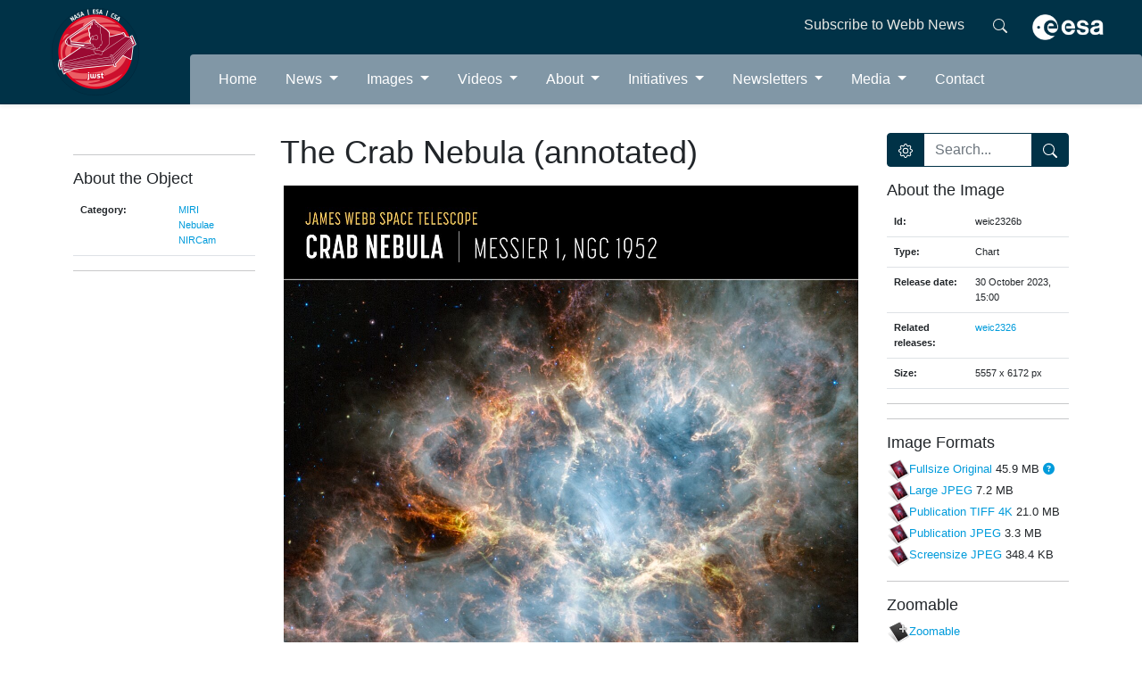

--- FILE ---
content_type: text/html; charset=utf-8
request_url: https://esawebb.org/images/weic2326b/
body_size: 11205
content:



<!DOCTYPE HTML>
<html lang="en">

<head prefix="og: https://ogp.me/ns# fb: https://ogp.me/ns/fb#">
    <meta charset="utf-8">
    <meta http-equiv="X-UA-Compatible" content="IE=edge">
    <meta name="viewport" content="width=device-width, initial-scale=1">
    <meta name="google-site-verification" content="KTjYtxjG6PEMU6XMF7LY4nMnJ7MXxYaNzVY6SYTo1Qc" />
    <meta name="author" content="information@eso.org" />
    
    <link href="https://www.webb.org/rss/feed.xml" rel="alternate" type="application/rss+xml"
        title="Hubble Space Telescope News">
    <link href='//fonts.googleapis.com/css?family=Open+Sans:400italic,600italic,400,600' rel='stylesheet'
        type='text/css'>
    <link rel="stylesheet" href="/assets/bootstrap/css/style.css">
    <link rel="stylesheet" href="https://cdnjs.cloudflare.com/ajax/libs/font-awesome/6.5.1/css/all.min.css">
    <link rel="stylesheet" href="/assets/css/index.css">
    <title>
    The Crab Nebula (annotated) | ESA/Webb
</title>

    <link rel="icon" href="/assets/images/logo.ico">

    
<meta property="fb:app_id" content="144508505618279" /><meta property="og:type" content="website" /><meta property="og:title" content="The Crab Nebula (annotated)" /><meta property="og:image" content="http://cdn.esawebb.org/archives/images/screen/weic2326b.jpg" /><meta property="og:image:secure_url" content="https://cdn.esawebb.org/archives/images/screen/weic2326b.jpg" /><meta name="twitter:card" content="photo" /><meta property="og:url" content="https://www.esawebb.org/images/weic2326b/" /><meta property="og:site_name" content="www.esawebb.org" /><meta property="og:locale" content="en_GB" /><meta property="og:description" content="The Crab Nebula (annotated)" />

    
    

</head>

<body>

    <header class="shadow-sm">
        <div class="container-fluid bg-primary">
            <div class="row">
                <div class="col-2  col-xxxl-3 bg-primary d-lg-block d-none text-center">
                    <a href="/">
                        <img src="/assets/images/esa-jwst-logo.png" alt="ESA/Webb logo" class="mt-2" style="width: 100px;">
                    </a>
                </div>
                <div class="col-12 col-md-12 col-lg-10 col-xxxl-9 px-0">

                    <!-- Topbar-->
                    <div class="bg-primary px-5 ps-1">
                        <div class="">
                            <div class="row py-3">

                                <div class="col-xl-3 col-lg-4 d-md-block d-none">
                                </div>
                                <div class="col-10 col-xl-8 col-lg-7">
                                    <div class="d-flex justify-content-md-end justify-content-between">
                                        <a class="mx-3 fs-6 text-light" href="https://esahubble.org/subscribe/"
                                            style="text-decoration: none;">Subscribe to Webb News</a>
                                        <a class="mx-3 fs-6 text-light" href="/search/" style="text-decoration: none;">
                                            <svg xmlns="http://www.w3.org/2000/svg" width="16" height="16"
                                                fill="currentColor" class="bi bi-search" viewBox="0 0 16 16">
                                                <path
                                                    d="M11.742 10.344a6.5 6.5 0 1 0-1.397 1.398h-.001c.03.04.062.078.098.115l3.85 3.85a1 1 0 0 0 1.415-1.414l-3.85-3.85a1.007 1.007 0 0 0-.115-.1zM12 6.5a5.5 5.5 0 1 1-11 0 5.5 5.5 0 0 1 11 0z"></path>
                                            </svg>
                                        </a>
                                    </div>
                                </div>
                                <div class="col-2 col-lg-1 float-end ps-0">
                                    <a class="navbar-general__esa-logo" href="https://www.esa.int">
                                        <img src="/assets/images/esa-logo.png" width="80px" alt="ESA logo">
                                    </a>
                                </div>
                            </div>
                        </div>
                    </div>
                    <!-- Navbar-->
                    <nav class="navbar navbar-expand-lg navbar-dark bg-secondary rounded-top p-0 m-0">
                        <div class="container-fluid">
                            <a class="navbar-brand d-lg-none d-block" href="#">
                                <img src="/assets/images/esa-jwst-logo.png" width="42px" alt="ESA logo">
                            </a>
                            <button class="navbar-toggler" type="button" data-bs-toggle="collapse"
                                data-bs-target="#main_nav" aria-expanded="false" aria-label="Toggle navigation">
                                <span class="navbar-toggler-icon"></span>
                            </button>
                            
                            
                            <div id="main_nav" class="collapse navbar-collapse">
                                



<ul id="navbar" class="navbar-nav me-auto  mb-0">
    
        <li class="nav-item me-3 py-2 ">
            
                <a class="nav-link text-white" href="/"
                     style="font-size: 1rem !important;">
                    Home
                </a>

            
        </li>
    
        <li class="nav-item me-3 py-2  dropdown ">
            
                <a class="nav-link dropdown-toggle text-white"
                   aria-current="page" aria-expanded="false" href="/news/"
                     style="font-size: 1rem !important;">
                    News
                </a>

                <ul id="submenu-aim-3" aria-labelledby="navbarDropdown" class="dropdown-menu-start dropdown-menu">
                    


    <li
        class="">
        <a class="dropdown-item " href="/news/">
            Press Releases
            
                <svg xmlns="http://www.w3.org/2000/svg" width="16" height="16" fill="currentColor"
                     class="bi bi-caret-right-fill" viewBox="0 0 16 16">
                    <path d="m12.14 8.753-5.482 4.796c-.646.566-1.658.106-1.658-.753V3.204a1 1 0 0 1 1.659-.753l5.48 4.796a1 1 0 0 1 0 1.506z"/>
                </svg>
            
        </a>
        
            <ul id="submenu-aim-4"
                class="submenu dropdown-menu ">
                


    <li
        class="">
        <a class="dropdown-item " href=" #">
            For Scientists
            
                <svg xmlns="http://www.w3.org/2000/svg" width="16" height="16" fill="currentColor"
                     class="bi bi-caret-right-fill" viewBox="0 0 16 16">
                    <path d="m12.14 8.753-5.482 4.796c-.646.566-1.658.106-1.658-.753V3.204a1 1 0 0 1 1.659-.753l5.48 4.796a1 1 0 0 1 0 1.506z"/>
                </svg>
            
        </a>
        
            <ul id="submenu-aim-5"
                class="submenu dropdown-menu ">
                


    <li
        class="">
        <a class="dropdown-item " href="/news/scientists/newsworthy-results/">
            Newsworthy Results
            
        </a>
        
    </li>


            </ul>
        
    </li>

    <li
        class="">
        <a class="dropdown-item " href="/news/archive/year/2026/">
            2026
            
        </a>
        
    </li>

    <li
        class="">
        <a class="dropdown-item " href="/news/archive/year/2025/">
            2025
            
        </a>
        
    </li>

    <li
        class="">
        <a class="dropdown-item " href="/news/archive/year/2024/">
            2024
            
        </a>
        
    </li>

    <li
        class="">
        <a class="dropdown-item " href="/news/archive/year/2023/">
            2023
            
        </a>
        
    </li>

    <li
        class="">
        <a class="dropdown-item " href="/news/archive/year/2022/">
            2022
            
        </a>
        
    </li>

    <li
        class="">
        <a class="dropdown-item " href="/news/archive/year/2021/">
            2021
            
        </a>
        
    </li>


            </ul>
        
    </li>

    <li
        class="">
        <a class="dropdown-item " href="/announcements/">
            Announcements
            
                <svg xmlns="http://www.w3.org/2000/svg" width="16" height="16" fill="currentColor"
                     class="bi bi-caret-right-fill" viewBox="0 0 16 16">
                    <path d="m12.14 8.753-5.482 4.796c-.646.566-1.658.106-1.658-.753V3.204a1 1 0 0 1 1.659-.753l5.48 4.796a1 1 0 0 1 0 1.506z"/>
                </svg>
            
        </a>
        
            <ul id="submenu-aim-13"
                class="submenu dropdown-menu ">
                


    <li
        class="">
        <a class="dropdown-item " href="/announcements/archive/year/2026/">
            2026
            
        </a>
        
    </li>

    <li
        class="">
        <a class="dropdown-item " href="/announcements/archive/year/2025/">
            2025
            
        </a>
        
    </li>

    <li
        class="">
        <a class="dropdown-item " href="/announcements/archive/year/2024/">
            2024
            
        </a>
        
    </li>

    <li
        class="">
        <a class="dropdown-item " href="/announcements/archive/year/2023/">
            2023
            
        </a>
        
    </li>

    <li
        class="">
        <a class="dropdown-item " href="/announcements/archive/year/2022/">
            2022
            
        </a>
        
    </li>


            </ul>
        
    </li>

    <li
        class="">
        <a class="dropdown-item " href="/images/potm/">
            Picture of the Month
            
                <svg xmlns="http://www.w3.org/2000/svg" width="16" height="16" fill="currentColor"
                     class="bi bi-caret-right-fill" viewBox="0 0 16 16">
                    <path d="m12.14 8.753-5.482 4.796c-.646.566-1.658.106-1.658-.753V3.204a1 1 0 0 1 1.659-.753l5.48 4.796a1 1 0 0 1 0 1.506z"/>
                </svg>
            
        </a>
        
            <ul id="submenu-aim-19"
                class="submenu dropdown-menu ">
                


    <li
        class="">
        <a class="dropdown-item " href="/images/potm/archive/year/2026/">
            2026
            
        </a>
        
    </li>

    <li
        class="">
        <a class="dropdown-item " href="/images/potm/archive/year/2025/">
            2025
            
        </a>
        
    </li>

    <li
        class="">
        <a class="dropdown-item " href="/images/potm/archive/year/2024/">
            2024
            
        </a>
        
    </li>

    <li
        class="">
        <a class="dropdown-item " href="/images/potm/archive/year/2023/">
            2023
            
        </a>
        
    </li>

    <li
        class="">
        <a class="dropdown-item " href="/images/potm/archive/year/2022/">
            2022
            
        </a>
        
    </li>


            </ul>
        
    </li>


                </ul>

            
        </li>
    
        <li class="nav-item me-3 py-2  dropdown ">
            
                <a class="nav-link dropdown-toggle text-white"
                   aria-current="page" aria-expanded="false" href="/images/"
                     style="font-size: 1rem !important;">
                    Images
                </a>

                <ul id="submenu-aim-25" aria-labelledby="navbarDropdown" class="dropdown-menu-start dropdown-menu">
                    


    <li
        class="">
        <a class="dropdown-item " href="/images/">
            All Images
            
        </a>
        
    </li>

    <li
        class="">
        <a class="dropdown-item " href="/images/potm/">
            Picture of the Month
            
        </a>
        
    </li>

    <li
        class="">
        <a class="dropdown-item " href=" #">
            Categories
            
                <svg xmlns="http://www.w3.org/2000/svg" width="16" height="16" fill="currentColor"
                     class="bi bi-caret-right-fill" viewBox="0 0 16 16">
                    <path d="m12.14 8.753-5.482 4.796c-.646.566-1.658.106-1.658-.753V3.204a1 1 0 0 1 1.659-.753l5.48 4.796a1 1 0 0 1 0 1.506z"/>
                </svg>
            
        </a>
        
            <ul id="submenu-aim-28"
                class="submenu dropdown-menu ">
                


    <li
        class="">
        <a class="dropdown-item " href="/images/archive/category/anniversary/">
            Anniversaries
            
        </a>
        
    </li>

    <li
        class="">
        <a class="dropdown-item " href="/images/archive/category/exoplanets/">
            Exoplanets
            
        </a>
        
    </li>

    <li
        class="">
        <a class="dropdown-item " href="/images/archive/category/firstimages/">
            First Images
            
        </a>
        
    </li>

    <li
        class="">
        <a class="dropdown-item " href="/images/archive/category/galaxies/">
            Galaxies
            
        </a>
        
    </li>

    <li
        class="">
        <a class="dropdown-item " href="/images/archive/category/graphics/">
            Graphics
            
        </a>
        
    </li>

    <li
        class="">
        <a class="dropdown-item " href="/images/archive/category/illustrations/">
            Illustrations
            
        </a>
        
    </li>

    <li
        class="">
        <a class="dropdown-item " href="/images/archive/category/launch/">
            Launch
            
        </a>
        
    </li>

    <li
        class="">
        <a class="dropdown-item " href="/images/archive/category/miri/">
            MIRI
            
        </a>
        
    </li>

    <li
        class="">
        <a class="dropdown-item " href="/images/archive/category/nebulae/">
            Nebulae
            
        </a>
        
    </li>

    <li
        class="">
        <a class="dropdown-item " href="/images/archive/category/nircam/">
            NIRCam
            
        </a>
        
    </li>

    <li
        class="">
        <a class="dropdown-item " href="/images/archive/category/niriss/">
            NIRISS
            
        </a>
        
    </li>

    <li
        class="">
        <a class="dropdown-item " href="/images/archive/category/nirspec/">
            NIRSpec
            
        </a>
        
    </li>

    <li
        class="">
        <a class="dropdown-item " href="/public/videos/archive/category/pictureofthemonth/">
            Picture of the Month
            
        </a>
        
    </li>

    <li
        class="">
        <a class="dropdown-item " href="/images/archive/category/quasarsblackholes/">
            Quasars and Black Holes
            
        </a>
        
    </li>

    <li
        class="">
        <a class="dropdown-item " href="/images/archive/category/solarsystem/">
            Solar System
            
        </a>
        
    </li>

    <li
        class="">
        <a class="dropdown-item " href="/images/archive/category/spacecraft/">
            Spacecraft
            
        </a>
        
    </li>

    <li
        class="">
        <a class="dropdown-item " href="/images/archive/category/spectroscopy/">
            Spectroscopy
            
        </a>
        
    </li>

    <li
        class="">
        <a class="dropdown-item " href="/images/archive/category/stars/">
            Stars
            
        </a>
        
    </li>


            </ul>
        
    </li>


                </ul>

            
        </li>
    
        <li class="nav-item me-3 py-2  dropdown ">
            
                <a class="nav-link dropdown-toggle text-white"
                   aria-current="page" aria-expanded="false" href="/videos/"
                     style="font-size: 1rem !important;">
                    Videos
                </a>

                <ul id="submenu-aim-47" aria-labelledby="navbarDropdown" class="dropdown-menu-start dropdown-menu">
                    


    <li
        class="">
        <a class="dropdown-item " href="/videos/">
            All Videos
            
        </a>
        
    </li>

    <li
        class="">
        <a class="dropdown-item " href="/video/formats/">
            Video Formats
            
        </a>
        
    </li>


                </ul>

            
        </li>
    
        <li class="nav-item me-3 py-2  dropdown ">
            
                <a class="nav-link dropdown-toggle text-white"
                   aria-current="page" aria-expanded="false" href="#"
                     style="font-size: 1rem !important;">
                    About
                </a>

                <ul id="submenu-aim-50" aria-labelledby="navbarDropdown" class="dropdown-menu-start dropdown-menu">
                    


    <li
        class="">
        <a class="dropdown-item " href="/about/general/mision-overview/">
            General
            
                <svg xmlns="http://www.w3.org/2000/svg" width="16" height="16" fill="currentColor"
                     class="bi bi-caret-right-fill" viewBox="0 0 16 16">
                    <path d="m12.14 8.753-5.482 4.796c-.646.566-1.658.106-1.658-.753V3.204a1 1 0 0 1 1.659-.753l5.48 4.796a1 1 0 0 1 0 1.506z"/>
                </svg>
            
        </a>
        
            <ul id="submenu-aim-51"
                class="submenu dropdown-menu ">
                


    <li
        class="">
        <a class="dropdown-item " href="/about/general/mision-overview/">
            Mission Overview
            
        </a>
        
    </li>

    <li
        class="">
        <a class="dropdown-item " href="/about/general/fact-sheet/">
            Fact Sheet
            
        </a>
        
    </li>

    <li
        class="">
        <a class="dropdown-item " href=" #">
            Instruments
            
                <svg xmlns="http://www.w3.org/2000/svg" width="16" height="16" fill="currentColor"
                     class="bi bi-caret-right-fill" viewBox="0 0 16 16">
                    <path d="m12.14 8.753-5.482 4.796c-.646.566-1.658.106-1.658-.753V3.204a1 1 0 0 1 1.659-.753l5.48 4.796a1 1 0 0 1 0 1.506z"/>
                </svg>
            
        </a>
        
            <ul id="submenu-aim-54"
                class="submenu dropdown-menu ">
                


    <li
        class="">
        <a class="dropdown-item " href="/about/instruments/miri/">
            MIRI
            
        </a>
        
    </li>

    <li
        class="">
        <a class="dropdown-item " href="/about/instruments/nirspec/">
            NIRSpec
            
        </a>
        
    </li>

    <li
        class="">
        <a class="dropdown-item " href="/about/instruments/nircam/">
            NIRCam
            
        </a>
        
    </li>

    <li
        class="">
        <a class="dropdown-item " href="/about/instruments/niriss/">
            NIRISS
            
        </a>
        
    </li>


            </ul>
        
    </li>

    <li
        class="">
        <a class="dropdown-item " href="/about/general/sun-shield/">
            Sun Shield
            
        </a>
        
    </li>

    <li
        class="">
        <a class="dropdown-item " href="/about/general/mirrors/">
            Mirrors
            
        </a>
        
    </li>

    <li
        class="">
        <a class="dropdown-item " href="/about/general/orbit/">
            Orbit
            
        </a>
        
    </li>

    <li
        class="">
        <a class="dropdown-item " href="/about/general/spectroscopy-with-webb/">
            Spectroscopy with Webb
            
        </a>
        
    </li>

    <li
        class="">
        <a class="dropdown-item " href="/about/general/webb-and-other-space-telescopes/">
            Webb & Other Space Telescopes
            
        </a>
        
    </li>

    <li
        class="">
        <a class="dropdown-item " href="/about/general/webb-scientific-method/">
            Webb's Scientific Method
            
        </a>
        
    </li>

    <li
        class="">
        <a class="dropdown-item " href="/about/general/image-processing/">
            Image Processing
            
        </a>
        
    </li>


            </ul>
        
    </li>

    <li
        class="">
        <a class="dropdown-item " href=" #">
            Webb and Europe
            
                <svg xmlns="http://www.w3.org/2000/svg" width="16" height="16" fill="currentColor"
                     class="bi bi-caret-right-fill" viewBox="0 0 16 16">
                    <path d="m12.14 8.753-5.482 4.796c-.646.566-1.658.106-1.658-.753V3.204a1 1 0 0 1 1.659-.753l5.48 4.796a1 1 0 0 1 0 1.506z"/>
                </svg>
            
        </a>
        
            <ul id="submenu-aim-66"
                class="submenu dropdown-menu ">
                


    <li
        class="">
        <a class="dropdown-item " href="/about/webb-and-europe/international-collaboration/">
            International Collaboration
            
        </a>
        
    </li>

    <li
        class="">
        <a class="dropdown-item " href="/about/webb-europe/ariane-laucher/">
            Ariane Launcher
            
        </a>
        
    </li>

    <li
        class="">
        <a class="dropdown-item " href="/about/webb-europe/outreach-team/">
            ESA/Webb Outreach Team
            
        </a>
        
    </li>


            </ul>
        
    </li>

    <li
        class="">
        <a class="dropdown-item " href=" #">
            Science
            
                <svg xmlns="http://www.w3.org/2000/svg" width="16" height="16" fill="currentColor"
                     class="bi bi-caret-right-fill" viewBox="0 0 16 16">
                    <path d="m12.14 8.753-5.482 4.796c-.646.566-1.658.106-1.658-.753V3.204a1 1 0 0 1 1.659-.753l5.48 4.796a1 1 0 0 1 0 1.506z"/>
                </svg>
            
        </a>
        
            <ul id="submenu-aim-70"
                class="submenu dropdown-menu ">
                


    <li
        class="">
        <a class="dropdown-item " href="/about/science/other-worlds/">
            Other Worlds
            
        </a>
        
    </li>

    <li
        class="">
        <a class="dropdown-item " href="/about/science/lifecycle-of-stars/">
            The Lifecycle of Stars
            
        </a>
        
    </li>

    <li
        class="">
        <a class="dropdown-item " href="/about/science/the-early-universe/">
            The Early Universe
            
        </a>
        
    </li>

    <li
        class="">
        <a class="dropdown-item " href="/about/science/galaxies-over-time/">
            Galaxies Over Time
            
        </a>
        
    </li>


            </ul>
        
    </li>

    <li
        class="">
        <a class="dropdown-item " href="/about/faq">
            FAQ
            
        </a>
        
    </li>

    <li
        class="">
        <a class="dropdown-item " href=" #">
            For Scientists
            
                <svg xmlns="http://www.w3.org/2000/svg" width="16" height="16" fill="currentColor"
                     class="bi bi-caret-right-fill" viewBox="0 0 16 16">
                    <path d="m12.14 8.753-5.482 4.796c-.646.566-1.658.106-1.658-.753V3.204a1 1 0 0 1 1.659-.753l5.48 4.796a1 1 0 0 1 0 1.506z"/>
                </svg>
            
        </a>
        
            <ul id="submenu-aim-76"
                class="submenu dropdown-menu ">
                


    <li
        class="">
        <a class="dropdown-item " href="/news/scientists/newsworthy-results/">
            Newsworthy Results
            
        </a>
        
    </li>


            </ul>
        
    </li>


                </ul>

            
        </li>
    
        <li class="nav-item me-3 py-2  dropdown ">
            
                <a class="nav-link dropdown-toggle text-white"
                   aria-current="page" aria-expanded="false" href="/initiatives/"
                     style="font-size: 1rem !important;">
                    Initiatives
                </a>

                <ul id="submenu-aim-78" aria-labelledby="navbarDropdown" class="dropdown-menu-start dropdown-menu">
                    


    <li
        class="">
        <a class="dropdown-item " href="/initiatives/webbs-first-images/">
            Webb's First Images
            
        </a>
        
    </li>

    <li
        class="">
        <a class="dropdown-item " href="/wordbank/">
            Word Bank
            
        </a>
        
    </li>

    <li
        class="">
        <a class="dropdown-item " href="/initiatives/public-resources/">
            Public Resources
            
                <svg xmlns="http://www.w3.org/2000/svg" width="16" height="16" fill="currentColor"
                     class="bi bi-caret-right-fill" viewBox="0 0 16 16">
                    <path d="m12.14 8.753-5.482 4.796c-.646.566-1.658.106-1.658-.753V3.204a1 1 0 0 1 1.659-.753l5.48 4.796a1 1 0 0 1 0 1.506z"/>
                </svg>
            
        </a>
        
            <ul id="submenu-aim-81"
                class="submenu dropdown-menu ">
                


    <li
        class="">
        <a class="dropdown-item " href="/initiatives/public-resources/virtual-meeting-backgrounds/">
            Virtual Meeting Backgrounds
            
        </a>
        
    </li>

    <li
        class="">
        <a class="dropdown-item " href="https://www.esa.int/About_Us/ESA_Publications/ESA_BR-348_Webb_Seeing_farther">
            ESA Webb Seeing Farther Brochure
            
        </a>
        
    </li>

    <li
        class="">
        <a class="dropdown-item " href="/products/calendars/">
            Calendars
            
                <svg xmlns="http://www.w3.org/2000/svg" width="16" height="16" fill="currentColor"
                     class="bi bi-caret-right-fill" viewBox="0 0 16 16">
                    <path d="m12.14 8.753-5.482 4.796c-.646.566-1.658.106-1.658-.753V3.204a1 1 0 0 1 1.659-.753l5.48 4.796a1 1 0 0 1 0 1.506z"/>
                </svg>
            
        </a>
        
            <ul id="submenu-aim-84"
                class="submenu dropdown-menu ">
                


    <li
        class="">
        <a class="dropdown-item " href="/products/calendars/archive/year/2025/">
            2025
            
        </a>
        
    </li>

    <li
        class="">
        <a class="dropdown-item " href="/products/calendars/archive/year/2024/">
            2024
            
        </a>
        
    </li>

    <li
        class="">
        <a class="dropdown-item " href="/products/calendars/archive/year/2023/">
            2023
            
        </a>
        
    </li>


            </ul>
        
    </li>


            </ul>
        
    </li>


                </ul>

            
        </li>
    
        <li class="nav-item me-3 py-2  dropdown ">
            
                <a class="nav-link dropdown-toggle text-white"
                   aria-current="page" aria-expanded="false" href="#"
                     style="font-size: 1rem !important;">
                    Newsletters
                </a>

                <ul id="submenu-aim-88" aria-labelledby="navbarDropdown" class="dropdown-menu-start dropdown-menu">
                    


    <li
        class="">
        <a class="dropdown-item " href="/newsletters/">
            ESA/Webb Newsletters
            
        </a>
        
    </li>

    <li
        class="">
        <a class="dropdown-item " href="/newsletters/webbnews/">
            ESA/Webb News
            
        </a>
        
    </li>

    <li
        class="">
        <a class="dropdown-item " href="/newsletter/science/">
            ESA/Hubble/Webb Science Newsletter
            
        </a>
        
    </li>

    <li
        class="">
        <a class="dropdown-item " href="/forscientists/announcement/">
            Science Announcements
            
        </a>
        
    </li>


                </ul>

            
        </li>
    
        <li class="nav-item me-3 py-2  dropdown ">
            
                <a class="nav-link dropdown-toggle text-white"
                   aria-current="page" aria-expanded="false" href="/media-images-videos/"
                     style="font-size: 1rem !important;">
                    Media
                </a>

                <ul id="submenu-aim-93" aria-labelledby="navbarDropdown" class="dropdown-menu-start dropdown-menu">
                    


    <li
        class="">
        <a class="dropdown-item " href="/copyright/">
            Usage of ESA/Webb Images & Videos
            
        </a>
        
    </li>

    <li
        class="">
        <a class="dropdown-item " href="/press-mailinglist/">
            Subscribe to the Media Newsletter
            
        </a>
        
    </li>


                </ul>

            
        </li>
    
        <li class="nav-item me-3 py-2 ">
            
                <a class="nav-link text-white" href="/contact/"
                     style="font-size: 1rem !important;">
                    Contact
                </a>

            
        </li>
    
</ul>


                            </div>
                            <div class="d-block d-none d-xl-block-n">
                                <!-- Facebook -->
                                <a class="mx-2 fs-6 text-light"
                                    href="https://www.facebook.com/ESAWebb/" target="_blank" rel="noopener" role="button"
                                    data-mdb-ripple-color="dark">
                                    <svg xmlns="http://www.w3.org/2000/svg" width="20" height="20"
                                        fill="currentColor" class="bi bi-facebook" viewBox="0 0 16 16">
                                        <path
                                            d="M16 8.049c0-4.446-3.582-8.05-8-8.05C3.58 0-.002 3.603-.002 8.05c0 4.017 2.926 7.347 6.75 7.951v-5.625h-2.03V8.05H6.75V6.275c0-2.017 1.195-3.131 3.022-3.131.876 0 1.791.157 1.791.157v1.98h-1.009c-.993 0-1.303.621-1.303 1.258v1.51h2.218l-.354 2.326H9.25V16c3.824-.604 6.75-3.934 6.75-7.951z"></path>
                                    </svg>
                                </a>

                                <!-- Twitter -->
                                <a class="mx-2 fs-6 text-light"
                                    href="https://twitter.com/ESA_Webb" target="_blank" rel="noopener" role="button"
                                    data-mdb-ripple-color="dark">
                                    <svg xmlns="http://www.w3.org/2000/svg" width="20" height="20" fill="currentColor" class="bi bi-twitter-x" viewBox="0 0 16 16">
                                        <path d="M12.6.75h2.454l-5.36 6.142L16 15.25h-4.937l-3.867-5.07-4.425 5.07H.316l5.733-6.57L0 .75h5.063l3.495 4.633L12.601.75Zm-.86 13.028h1.36L4.323 2.145H2.865z"/>
                                    </svg>
                                </a>

                                <!-- Instagram -->
                                <a class="mx-2 fs-6 text-light"
                                    href="https://www.instagram.com/esawebb/" target="_blank" rel="noopener" role="button"
                                    data-mdb-ripple-color="dark">
                                    <svg xmlns="http://www.w3.org/2000/svg" width="20" height="20"
                                        fill="currentColor" class="bi bi-instagram" viewBox="0 0 16 16">
                                        <path
                                            d="M8 0C5.829 0 5.556.01 4.703.048 3.85.088 3.269.222 2.76.42a3.917 3.917 0 0 0-1.417.923A3.927 3.927 0 0 0 .42 2.76C.222 3.268.087 3.85.048 4.7.01 5.555 0 5.827 0 8.001c0 2.172.01 2.444.048 3.297.04.852.174 1.433.372 1.942.205.526.478.972.923 1.417.444.445.89.719 1.416.923.51.198 1.09.333 1.942.372C5.555 15.99 5.827 16 8 16s2.444-.01 3.298-.048c.851-.04 1.434-.174 1.943-.372a3.916 3.916 0 0 0 1.416-.923c.445-.445.718-.891.923-1.417.197-.509.332-1.09.372-1.942C15.99 10.445 16 10.173 16 8s-.01-2.445-.048-3.299c-.04-.851-.175-1.433-.372-1.941a3.926 3.926 0 0 0-.923-1.417A3.911 3.911 0 0 0 13.24.42c-.51-.198-1.092-.333-1.943-.372C10.443.01 10.172 0 7.998 0h.003zm-.717 1.442h.718c2.136 0 2.389.007 3.232.046.78.035 1.204.166 1.486.275.373.145.64.319.92.599.28.28.453.546.598.92.11.281.24.705.275 1.485.039.843.047 1.096.047 3.231s-.008 2.389-.047 3.232c-.035.78-.166 1.203-.275 1.485a2.47 2.47 0 0 1-.599.919c-.28.28-.546.453-.92.598-.28.11-.704.24-1.485.276-.843.038-1.096.047-3.232.047s-2.39-.009-3.233-.047c-.78-.036-1.203-.166-1.485-.276a2.478 2.478 0 0 1-.92-.598 2.48 2.48 0 0 1-.6-.92c-.109-.281-.24-.705-.275-1.485-.038-.843-.046-1.096-.046-3.233 0-2.136.008-2.388.046-3.231.036-.78.166-1.204.276-1.486.145-.373.319-.64.599-.92.28-.28.546-.453.92-.598.282-.11.705-.24 1.485-.276.738-.034 1.024-.044 2.515-.045v.002zm4.988 1.328a.96.96 0 1 0 0 1.92.96.96 0 0 0 0-1.92zm-4.27 1.122a4.109 4.109 0 1 0 0 8.217 4.109 4.109 0 0 0 0-8.217zm0 1.441a2.667 2.667 0 1 1 0 5.334 2.667 2.667 0 0 1 0-5.334z"></path>
                                    </svg>
                                </a>

                                <!-- Youtube -->
                                <a class="mx-2 fs-6 text-light"
                                    href="https://www.youtube.com/user/HubbleESA"
                                    target="_blank" rel="noopener" role="button" data-mdb-ripple-color="dark">
                                    <svg xmlns="http://www.w3.org/2000/svg" width="20" height="20"
                                        fill="currentColor" class="bi bi-youtube" viewBox="0 0 16 16">
                                        <path
                                            d="M8.051 1.999h.089c.822.003 4.987.033 6.11.335a2.01 2.01 0 0 1 1.415 1.42c.101.38.172.883.22 1.402l.01.104.022.26.008.104c.065.914.073 1.77.074 1.957v.075c-.001.194-.01 1.108-.082 2.06l-.008.105-.009.104c-.05.572-.124 1.14-.235 1.558a2.007 2.007 0 0 1-1.415 1.42c-1.16.312-5.569.334-6.18.335h-.142c-.309 0-1.587-.006-2.927-.052l-.17-.006-.087-.004-.171-.007-.171-.007c-1.11-.049-2.167-.128-2.654-.26a2.007 2.007 0 0 1-1.415-1.419c-.111-.417-.185-.986-.235-1.558L.09 9.82l-.008-.104A31.4 31.4 0 0 1 0 7.68v-.123c.002-.215.01-.958.064-1.778l.007-.103.003-.052.008-.104.022-.26.01-.104c.048-.519.119-1.023.22-1.402a2.007 2.007 0 0 1 1.415-1.42c.487-.13 1.544-.21 2.654-.26l.17-.007.172-.006.086-.003.171-.007A99.788 99.788 0 0 1 7.858 2h.193zM6.4 5.209v4.818l4.157-2.408L6.4 5.209z"></path>
                                    </svg>
                                </a>

                                <!-- Linkedin -->
                                <a class="mx-2 fs-6 text-light"
                                    href="https://www.linkedin.com/company/esahubble/"
                                    target="_blank" rel="noopener" role="button" data-mdb-ripple-color="dark">
                                    <svg xmlns="http://www.w3.org/2000/svg" width="20" height="20" fill="currentColor"
                                         class="bi bi-linkedin" viewBox="0 0 16 16">
                                        <path d="M0 1.146C0 .513.526 0 1.175 0h13.65C15.474 0 16 .513 16 1.146v13.708c0 .633-.526 1.146-1.175 1.146H1.175C.526 16 0 15.487 0 14.854V1.146zm4.943 12.248V6.169H2.542v7.225h2.401zm-1.2-8.212c.837 0 1.358-.554 1.358-1.248-.015-.709-.52-1.248-1.342-1.248-.822 0-1.359.54-1.359 1.248 0 .694.521 1.248 1.327 1.248h.016zm4.908 8.212V9.359c0-.216.016-.432.08-.586.173-.431.568-.878 1.232-.878.869 0 1.216.662 1.216 1.634v3.865h2.401V9.25c0-2.22-1.184-3.252-2.764-3.252-1.274 0-1.845.7-2.165 1.193v.025h-.016a5.54 5.54 0 0 1 .016-.025V6.169h-2.4c.03.678 0 7.225 0 7.225h2.4z"></path>
                                    </svg>
                                </a>

                                <!-- Flickr -->
                                <a class="mx-2 fs-6 text-light"
                                    href="https://www.flickr.com/photos/196062692@N03/albums"
                                    target="_blank" rel="noopener" role="button" data-mdb-ripple-color="dark">
                                    <svg xmlns="http://www.w3.org/2000/svg" viewBox="0 0 448 512" width="20" height="20" fill="currentColor">
                                        <!--! Font Awesome Pro 6.1.1 by @fontawesome - https://fontawesome.com License - https://fontawesome.com/license (Commercial License) Copyright 2022 Fonticons, Inc. -->
                                        <path d="M400 32H48C21.5 32 0 53.5 0 80v352c0 26.5 21.5 48 48 48h352c26.5 0 48-21.5 48-48V80c0-26.5-21.5-48-48-48zM144.5 319c-35.1 0-63.5-28.4-63.5-63.5s28.4-63.5 63.5-63.5 63.5 28.4 63.5 63.5-28.4 63.5-63.5 63.5zm159 0c-35.1 0-63.5-28.4-63.5-63.5s28.4-63.5 63.5-63.5 63.5 28.4 63.5 63.5-28.4 63.5-63.5 63.5z"></path>
                                    </svg>
                                </a>
                                <!-- Giphy -->
                                <a class="mx-2 fs-6 text-light" href="https://giphy.com/esawebb" target="_blank" rel="noopener" role="button"
                                    data-mdb-ripple-color="dark">
                                    <svg xmlns="http://www.w3.org/2000/svg" width="20" height="20" fill="currentColor" viewBox="0 0 24 24" role="img">
                                        <path d="M2.666 0v24h18.668V8.666l-2.668 2.668v10H5.334V2.668H10L12.666 0zm10.668 0v8h8V5.334h-2.668V2.668H16V0"></path>
                                    </svg>
                                </a>
                            </div>
                        </div>
                    </nav>
                </div>

            </div>
        </div>
    </header>


    <div id="content">
        
<div class="container" id="body">
    <div class="row page mt-3 hiper-color">
        <div class="col-md-12 col-lg-6 col-xl-18 left-column order-3 order-sm-3 order-lg-2 order-xl-1 mt-4">
            <div id="object_info_div" class="object-info"><hr><h4>
                    
                    About the Object
                    
                </h4><div><table class="table form-text text-dark" aria-describedby="About the Object"><tr><th scope="row">
                                Category:
                            </th><td colspan="2"><a href="/images/archive/category/miri/">MIRI</a><br><a href="/images/archive/category/nebulae/">Nebulae</a><br><a href="/images/archive/category/nircam/">NIRCam</a><br></td></tr></table></div><hr></div>
            

<script>
        document.addEventListener('DOMContentLoaded', function () {
            compass_init();
        }, false);

        // Compas widget
        // Expects one compass_canvas canvas:
        //    <canvas id="compass_canvas" width="240" height="140"></canvas>
        // Expects two variables set in page:
        //    spatial_rotation: spatial rotation in degrees
        //    compass_src: path to the compass image file

        function compass_init() {
            // Set variables
            angle = 0;
            speed = 5;
            max_speed = 20;
            min_speed = 5;
            canvas = document.getElementById('compass_canvas');
            if (!canvas)
                return;

            ctx = canvas.getContext('2d');
            if (!ctx) {
                // Canvas not supported
                canvas.style.display = 'none';
                return;
            }

            compass = new Image();
            compass.src = compass_src;
            compass.onload = compass_loaded;
            if (spatial_rotation < 0)
                direction = 'ccw';
            else
                direction = 'cw';
        }

        function compass_loaded() {
            compass_interval_id = setInterval(compass_draw, 50);
        }

        function compass_draw() {
            ctx.clearRect(0, 0, canvas.width, canvas.height);
            ctx.save();
            ctx.translate(canvas.width / 2, canvas.height / 2);
            if (angle == spatial_rotation) {
                clearInterval(compass_interval_id);
            }
            if (direction == 'cw') {
                if (angle + speed > spatial_rotation)
                    angle = spatial_rotation;
                else
                    angle += speed;
                if (spatial_rotation / 2 > angle) {
                    // increase speed
                    if (speed < max_speed)
                        speed += 1;
                } else if (spatial_rotation / 2 < angle) {
                    // decrease speed
                    if (speed > min_speed)
                        speed -= 1;
                }
            } else {
                if (angle - speed < spatial_rotation)
                    angle = spatial_rotation;
                else
                    angle -= speed;
                if (spatial_rotation / 2 < angle) {
                    // increase speed
                    if (speed < max_speed)
                        speed += 1;
                } else if (spatial_rotation / 2 < angle) {
                    // decrease speed
                    if (speed > min_speed)
                        speed -= 1;
                }
            }
            // we rotate by -angle as the compas turns, not the image
            ctx.rotate(-angle * Math.PI / 180);
            ctx.drawImage(compass, -compass.width / 2, -compass.height / 2);
            ctx.restore();
        }
    </script>

            


        </div>
        <div class="col-md-12 col-lg-12 col-xl-64 left-column px-md-4 px-xl-3 tex-justify order-1 order-sm-1 order-lg-1 order-xl-3">
            
    






<h1 class="my-3">The Crab Nebula (annotated)</h1>



<link rel="stylesheet" href="/assets/magnific-popup/magnific-popup.css">
<script src="/assets/magnific-popup/jquery.min.js"></script>
<script src="/assets/magnific-popup/jquery.magnific-popup.min.js"></script>

<div class="bg-image hover-overlay ripple shadow-1-strong rounded my-3 px-1 popup-link" data-ripple-color="light">
    <a href="https://cdn.esawebb.org/archives/images/screen/weic2326b.jpg" title="The Crab Nebula (annotated)">
        <img src="https://cdn.esawebb.org/archives/images/screen/weic2326b.jpg" class="w-100"
             alt="The Crab Nebula (annotated)" style="height: auto; max-width: 100%; object-fit: cover;"/>
    </a>
</div>

<script>
    $(document).ready(function ($) {
        $('.popup-link').magnificPopup({
            delegate: 'a',
            type: 'image'
        });
    })
</script>

<p><p>The NASA/ESA/CSA James Webb Space Telescope has gazed at the Crab Nebula in the search for answers about the supernova remnant’s origins. Webb’s NIRCam (<a href="https://esawebb.org/about/instruments/nircam-niriss/">Near-Infrared Camera</a>) and MIRI (<a href="https://esawebb.org/about/instruments/miri/">Mid-Infrared Instrument</a>) have revealed new details in infrared light.</p>
<p>Similar to the Hubble optical wavelength image released in 2005, with Webb the remnant appears to consist of a crisp, cage-like structure of fluffy red-orange filaments of gas that trace doubly ionised sulphur (sulphur III). Within the remnant’s interior, yellow-white and green fluffy ridges form large-scale loop-like structures, which represent areas where dust particles reside.</p>
<p>The area is composed of translucent, milky material. This material is emitting synchrotron radiation, which is emitted across the electromagnetic spectrum but becomes particularly vibrant thanks to Webb’s sensitivity and spatial resolution. It is generated by particles accelerated to extremely high speeds as they wind around magnetic field lines. The the synchrotron radiation can be traced throughout the majority of the Crab Nebula’s interior.</p>
<p>Locate the wisps that follow a ripple-like pattern in the middle. In the centre of this ring-like structure is a bright white dot: a rapidly rotating neutron star. Further out from the core, follow the thin white ribbons of the radiation. The curvy wisps are closely grouped together, following different directions that mimic the structure of the pulsar’s magnetic field. Note how certain gas filaments are bluer in colour. These areas contain singly ionised iron (iron II).</p>
<p>[<em>Image description</em>: An oval nebula with a complex structure against a black background. On the oval’s exterior lie curtains of glowing red and orange fluffy material. Interior to this outer shell lie large-scale loops of mottled filaments of yellow-white and green, studded with clumps and knots. Translucent thin ribbons of smoky white lie within the remnant’s interior, brightest toward its centre.]</p></p>
<strong>Credit:</strong>
<div class="credit"><p>NASA, ESA, CSA, STScI, T. Temim (Princeton University)</p></div>
<!-- 
<div class="row mb-1">
    <div class="col-12 text-center my-3">
        <div class="text-secondary">
            <a class="form-text" style="margin: 0px; padding: 0px; color: white" href="/copyright/">Usage of ESA/Hubble/Webb Images and Videos</a><br />
            <a class="form-text" style="margin: 0px; padding: 0px; color: white" href="/press/mailinglist">Are you a journalist? Subscribe to the ESA/Hubble/Webb Media Newsletter.</a>
        </div>
    </div>
    <br>
</div>
 -->
<div class="row mb-1">
    <div class="col-12 text-center my-3">
        <div class="text-secondary">
            <a class="form-text" style="margin: 0px; padding: 0px; color: #009bdb"
               href="/copyright/">Usage of ESA/Hubble/Webb Images and Videos</a><br/>
            <a class="form-text" style="margin: 0px; padding: 0px; color: #009bdb"
               href="/press/mailinglist">Are you a journalist? Subscribe to the ESA/Hubble/Webb Media Newsletter.</a>
        </div>
    </div>
    <br>
</div>


        </div>
        <div class="col-md-12 col-lg-6 col-xl-18 right-column order-2 order-sm-2 order-lg-3 order-xl-3">
            

    
    <div class="row archive-search my-3 "><div class="col-12"><form class="form-inline" role="form" action="/images/" method="GET"><div class="form-group"><div class="input-group"><a href="/images/search/"
                                   class="btn btn-primary text-white" data-container="body" data-toggle="tooltip"
                                   data-placement="left" title="Advanced&nbsp;Search"><svg xmlns="http://www.w3.org/2000/svg" width="16" height="16" fill="currentColor"
                                         class="bi bi-gear" viewBox="0 0 16 16"><path d="M8 4.754a3.246 3.246 0 1 0 0 6.492 3.246 3.246 0 0 0 0-6.492zM5.754 8a2.246 2.246 0 1 1 4.492 0 2.246 2.246 0 0 1-4.492 0z"/><path d="M9.796 1.343c-.527-1.79-3.065-1.79-3.592 0l-.094.319a.873.873 0 0 1-1.255.52l-.292-.16c-1.64-.892-3.433.902-2.54 2.541l.159.292a.873.873 0 0 1-.52 1.255l-.319.094c-1.79.527-1.79 3.065 0 3.592l.319.094a.873.873 0 0 1 .52 1.255l-.16.292c-.892 1.64.901 3.434 2.541 2.54l.292-.159a.873.873 0 0 1 1.255.52l.094.319c.527 1.79 3.065 1.79 3.592 0l.094-.319a.873.873 0 0 1 1.255-.52l.292.16c1.64.893 3.434-.902 2.54-2.541l-.159-.292a.873.873 0 0 1 .52-1.255l.319-.094c1.79-.527 1.79-3.065 0-3.592l-.319-.094a.873.873 0 0 1-.52-1.255l.16-.292c.893-1.64-.902-3.433-2.541-2.54l-.292.159a.873.873 0 0 1-1.255-.52l-.094-.319zm-2.633.283c.246-.835 1.428-.835 1.674 0l.094.319a1.873 1.873 0 0 0 2.693 1.115l.291-.16c.764-.415 1.6.42 1.184 1.185l-.159.292a1.873 1.873 0 0 0 1.116 2.692l.318.094c.835.246.835 1.428 0 1.674l-.319.094a1.873 1.873 0 0 0-1.115 2.693l.16.291c.415.764-.42 1.6-1.185 1.184l-.291-.159a1.873 1.873 0 0 0-2.693 1.116l-.094.318c-.246.835-1.428.835-1.674 0l-.094-.319a1.873 1.873 0 0 0-2.692-1.115l-.292.16c-.764.415-1.6-.42-1.184-1.185l.159-.291A1.873 1.873 0 0 0 1.945 8.93l-.319-.094c-.835-.246-.835-1.428 0-1.674l.319-.094A1.873 1.873 0 0 0 3.06 4.377l-.16-.292c-.415-.764.42-1.6 1.185-1.184l.292.159a1.873 1.873 0 0 0 2.692-1.115l.094-.319z"/></svg></a><input id="id_archivesearch" type="text" class="form-control border border-primary"
                                   value=""
                                   placeholder="Search..."
                                   name="search"/><button class="btn btn-primary text-white" type="submit"><svg xmlns="http://www.w3.org/2000/svg" width="16" height="16" fill="currentColor"
                                     class="bi bi-search" viewBox="0 0 16 16"><path d="M11.742 10.344a6.5 6.5 0 1 0-1.397 1.398h-.001c.03.04.062.078.098.115l3.85 3.85a1 1 0 0 0 1.415-1.414l-3.85-3.85a1.007 1.007 0 0 0-.115-.1zM12 6.5a5.5 5.5 0 1 1-11 0 5.5 5.5 0 0 1 11 0z"/></svg></button></div></div></form></div></div>


            



            <div id="object_info_div" class="object-info">
                
                
                
                
                <h4>
                    
                    About the Image
                    
                </h4>
                
                <div>
                    
                    
                    <table class="table form-text text-dark" aria-describedby="About the Image">
                        
                        
        
                        
                        <tr>
                            <th scope="row">
                                Id:
                            </th>
                            <td colspan="2">
                                weic2326b
                            </td>
                        </tr>
        
                        
                        
                        
                        
                        
        
                        
                        <tr>
                            <th scope="row">
                                Type:
                            </th>
                            <td colspan="2">
                                Chart
                            </td>
                        </tr>
        
                        
                        
                        
        
                        
                        <tr>
                            <th scope="row">
                                Release date:
                            </th>
                            <td colspan="2">
                                30 October 2023, 15:00
                            </td>
                        </tr>
        
                        
                        
                        
        
                        
                        <tr>
                            <th scope="row">
                                Related releases:
                            </th>
                            <td colspan="2">
                                <a href="/news/weic2326/">weic2326</a>
                            </td>
                        </tr>
        
                        
                        
                        
                        
                        
                        
                        
        
                        
                        <tr>
                            <th scope="row">
                                Size:
                            </th>
                            <td colspan="2">
                                5557 x 6172 px
                            </td>
                        </tr>
        
                        
                        
                        
                        
                    </table>
                    
                </div>
                
                
                
                <hr> 
                
                
                
                
                
                <hr> 
                
                
                
                
            </div>
            

            
            
            


            

            


            

            

            

<div><h4 class="archivegrouptitle">Image Formats</h4><div class="archive_download"><span class="archive_dl_icon"><img src="/assets/icons/icon_phot.png" alt="Download Icon"/></span><span class="archive_dl_text"><a href="/media/archives/images/original/weic2326b.tif">Fullsize Original</a></span><span class="archive_dl_size">
                                
                                    45.9 MB
                                    <a class="download-info" role="button" tabindex="0" data-toggle="popover" data-html="true"
                                       data-trigger="focus" data-placement="bottom"
                                       data-content="<strong>Note:</strong><br>Crediting this image with the full credit line, in a visible way is MANDATORY, if you want to use it without paying a fee. The full credit line to use can be found in each image caption."><i class="fa fa-question-circle"></i></a></span></div><div class="archive_download"><span class="archive_dl_icon"><img src="/assets/icons/icon_phot.png" alt="Download Icon"/></span><span class="archive_dl_text"><a href="https://cdn.esawebb.org/archives/images/large/weic2326b.jpg">Large JPEG</a></span><span class="archive_dl_size">
                                
                                    7.2 MB
                                
                                
                            </span></div><div class="archive_download"><span class="archive_dl_icon"><img src="/assets/icons/icon_phot.png" alt="Download Icon"/></span><span class="archive_dl_text"><a href="/media/archives/images/publicationtiff/weic2326b.tif">Publication TIFF 4K</a></span><span class="archive_dl_size">
                                
                                    21.0 MB
                                
                                
                            </span></div><div class="archive_download"><span class="archive_dl_icon"><img src="/assets/icons/icon_phot.png" alt="Download Icon"/></span><span class="archive_dl_text"><a href="https://cdn.esawebb.org/archives/images/publicationjpg/weic2326b.jpg">Publication JPEG</a></span><span class="archive_dl_size">
                                
                                    3.3 MB
                                
                                
                            </span></div><div class="archive_download"><span class="archive_dl_icon"><img src="/assets/icons/icon_phot.png" alt="Download Icon"/></span><span class="archive_dl_text"><a href="https://cdn.esawebb.org/archives/images/screen/weic2326b.jpg">Screensize JPEG</a></span><span class="archive_dl_size">
                                
                                    348.4 KB
                                
                                
                            </span></div><hr class="esohr"/></div><div><h4 class="archivegrouptitle">Zoomable</h4><div class="archive_download"><span class="archive_dl_icon"><img src="/assets/icons/icon_zoom.png" alt="Download Icon"/></span><span class="archive_dl_text"><a href="zoomable/">Zoomable</a></span></div><hr class="esohr"/></div><div><h4 class="archivegrouptitle">Classic Wallpapers</h4><div class="archive_download"><span class="archive_dl_icon"><img src="/assets/icons/icon_slides.png" alt="Download Icon"/></span><span class="archive_dl_text"><a href="https://cdn.esawebb.org/archives/images/wallpaper1/weic2326b.jpg">1024x768</a></span><span class="archive_dl_size">
                                
                                    319.5 KB
                                
                                
                            </span></div><div class="archive_download"><span class="archive_dl_icon"><img src="/assets/icons/icon_slides.png" alt="Download Icon"/></span><span class="archive_dl_text"><a href="https://cdn.esawebb.org/archives/images/wallpaper2/weic2326b.jpg">1280x1024</a></span><span class="archive_dl_size">
                                
                                    482.1 KB
                                
                                
                            </span></div><div class="archive_download"><span class="archive_dl_icon"><img src="/assets/icons/icon_slides.png" alt="Download Icon"/></span><span class="archive_dl_text"><a href="https://cdn.esawebb.org/archives/images/wallpaper3/weic2326b.jpg">1600x1200</a></span><span class="archive_dl_size">
                                
                                    673.6 KB
                                
                                
                            </span></div><div class="archive_download"><span class="archive_dl_icon"><img src="/assets/icons/icon_slides.png" alt="Download Icon"/></span><span class="archive_dl_text"><a href="https://cdn.esawebb.org/archives/images/wallpaper4/weic2326b.jpg">1920x1200</a></span><span class="archive_dl_size">
                                
                                    779.1 KB
                                
                                
                            </span></div><div class="archive_download"><span class="archive_dl_icon"><img src="/assets/icons/icon_slides.png" alt="Download Icon"/></span><span class="archive_dl_text"><a href="https://cdn.esawebb.org/archives/images/wallpaper5/weic2326b.jpg">2048x1536</a></span><span class="archive_dl_size">
                                
                                    1.0 MB
                                
                                
                            </span></div><hr class="esohr"/></div>

            


            


            


            
            
            


            
        </div>
    </div>
</div>

    </div>

    <!-- Footer -->
    <div class="container-fluid px-0">

        <footer class="text-center text-white bg-secondary rounded-top">
            <!-- Grid container -->
            <div class="container py-1">
                <!-- Section: Social media -->
                <section class="text-white">
                    <!-- Facebook -->
                    <a class="btn btn-link btn-floating btn-lg text-white m-1" href="https://www.facebook.com/ESAWebb/"
                        target="_blank" rel="noopener" role="button" data-mdb-ripple-color="dark">
                        <svg xmlns="http://www.w3.org/2000/svg" width="32" height="32" fill="currentColor"
                            class="bi bi-facebook" viewBox="0 0 16 16">
                            <path
                                d="M16 8.049c0-4.446-3.582-8.05-8-8.05C3.58 0-.002 3.603-.002 8.05c0 4.017 2.926 7.347 6.75 7.951v-5.625h-2.03V8.05H6.75V6.275c0-2.017 1.195-3.131 3.022-3.131.876 0 1.791.157 1.791.157v1.98h-1.009c-.993 0-1.303.621-1.303 1.258v1.51h2.218l-.354 2.326H9.25V16c3.824-.604 6.75-3.934 6.75-7.951z"></path>
                        </svg>
                    </a>

                    <!-- Twitter -->
                    <a class="btn btn-link btn-floating btn-lg text-white m-1" href="https://twitter.com/ESA_Webb"
                        target="_blank" rel="noopener" role="button" data-mdb-ripple-color="dark">
                        <svg xmlns="http://www.w3.org/2000/svg" width="32" height="32" fill="currentColor" class="bi bi-twitter-x" viewBox="0 0 16 16">
                            <path d="M12.6.75h2.454l-5.36 6.142L16 15.25h-4.937l-3.867-5.07-4.425 5.07H.316l5.733-6.57L0 .75h5.063l3.495 4.633L12.601.75Zm-.86 13.028h1.36L4.323 2.145H2.865z"/>
                        </svg>
                    </a>

                    <!-- Instagram -->
                    <a class="btn btn-link btn-floating btn-lg text-white m-1" href="https://www.instagram.com/esawebb/"
                        target="_blank" rel="noopener" role="button" data-mdb-ripple-color="dark">
                        <svg xmlns="http://www.w3.org/2000/svg" width="32" height="32" fill="currentColor"
                            class="bi bi-instagram" viewBox="0 0 16 16">
                            <path
                                d="M8 0C5.829 0 5.556.01 4.703.048 3.85.088 3.269.222 2.76.42a3.917 3.917 0 0 0-1.417.923A3.927 3.927 0 0 0 .42 2.76C.222 3.268.087 3.85.048 4.7.01 5.555 0 5.827 0 8.001c0 2.172.01 2.444.048 3.297.04.852.174 1.433.372 1.942.205.526.478.972.923 1.417.444.445.89.719 1.416.923.51.198 1.09.333 1.942.372C5.555 15.99 5.827 16 8 16s2.444-.01 3.298-.048c.851-.04 1.434-.174 1.943-.372a3.916 3.916 0 0 0 1.416-.923c.445-.445.718-.891.923-1.417.197-.509.332-1.09.372-1.942C15.99 10.445 16 10.173 16 8s-.01-2.445-.048-3.299c-.04-.851-.175-1.433-.372-1.941a3.926 3.926 0 0 0-.923-1.417A3.911 3.911 0 0 0 13.24.42c-.51-.198-1.092-.333-1.943-.372C10.443.01 10.172 0 7.998 0h.003zm-.717 1.442h.718c2.136 0 2.389.007 3.232.046.78.035 1.204.166 1.486.275.373.145.64.319.92.599.28.28.453.546.598.92.11.281.24.705.275 1.485.039.843.047 1.096.047 3.231s-.008 2.389-.047 3.232c-.035.78-.166 1.203-.275 1.485a2.47 2.47 0 0 1-.599.919c-.28.28-.546.453-.92.598-.28.11-.704.24-1.485.276-.843.038-1.096.047-3.232.047s-2.39-.009-3.233-.047c-.78-.036-1.203-.166-1.485-.276a2.478 2.478 0 0 1-.92-.598 2.48 2.48 0 0 1-.6-.92c-.109-.281-.24-.705-.275-1.485-.038-.843-.046-1.096-.046-3.233 0-2.136.008-2.388.046-3.231.036-.78.166-1.204.276-1.486.145-.373.319-.64.599-.92.28-.28.546-.453.92-.598.282-.11.705-.24 1.485-.276.738-.034 1.024-.044 2.515-.045v.002zm4.988 1.328a.96.96 0 1 0 0 1.92.96.96 0 0 0 0-1.92zm-4.27 1.122a4.109 4.109 0 1 0 0 8.217 4.109 4.109 0 0 0 0-8.217zm0 1.441a2.667 2.667 0 1 1 0 5.334 2.667 2.667 0 0 1 0-5.334z"></path>
                        </svg>
                    </a>

                    <!-- Youtube -->
                    <a class="btn btn-link btn-floating btn-lg text-white m-1"
                        href="https://www.youtube.com/user/HubbleESA" target="_blank" rel="noopener" role="button"
                        data-mdb-ripple-color="dark">
                        <svg xmlns="http://www.w3.org/2000/svg" width="32" height="32" fill="currentColor"
                            class="bi bi-youtube" viewBox="0 0 16 16">
                            <path
                                d="M8.051 1.999h.089c.822.003 4.987.033 6.11.335a2.01 2.01 0 0 1 1.415 1.42c.101.38.172.883.22 1.402l.01.104.022.26.008.104c.065.914.073 1.77.074 1.957v.075c-.001.194-.01 1.108-.082 2.06l-.008.105-.009.104c-.05.572-.124 1.14-.235 1.558a2.007 2.007 0 0 1-1.415 1.42c-1.16.312-5.569.334-6.18.335h-.142c-.309 0-1.587-.006-2.927-.052l-.17-.006-.087-.004-.171-.007-.171-.007c-1.11-.049-2.167-.128-2.654-.26a2.007 2.007 0 0 1-1.415-1.419c-.111-.417-.185-.986-.235-1.558L.09 9.82l-.008-.104A31.4 31.4 0 0 1 0 7.68v-.123c.002-.215.01-.958.064-1.778l.007-.103.003-.052.008-.104.022-.26.01-.104c.048-.519.119-1.023.22-1.402a2.007 2.007 0 0 1 1.415-1.42c.487-.13 1.544-.21 2.654-.26l.17-.007.172-.006.086-.003.171-.007A99.788 99.788 0 0 1 7.858 2h.193zM6.4 5.209v4.818l4.157-2.408L6.4 5.209z"></path>
                        </svg>
                    </a>

                    <!-- Linkedin -->
                    <a class="mx-3 fs-6 text-light"
                        href="https://www.linkedin.com/company/esahubble/"
                        target="_blank" rel="noopener" role="button" data-mdb-ripple-color="dark">
                        <svg xmlns="http://www.w3.org/2000/svg" width="32" height="32" fill="currentColor"
                             class="bi bi-linkedin" viewBox="0 0 16 16">
                            <path d="M0 1.146C0 .513.526 0 1.175 0h13.65C15.474 0 16 .513 16 1.146v13.708c0 .633-.526 1.146-1.175 1.146H1.175C.526 16 0 15.487 0 14.854V1.146zm4.943 12.248V6.169H2.542v7.225h2.401zm-1.2-8.212c.837 0 1.358-.554 1.358-1.248-.015-.709-.52-1.248-1.342-1.248-.822 0-1.359.54-1.359 1.248 0 .694.521 1.248 1.327 1.248h.016zm4.908 8.212V9.359c0-.216.016-.432.08-.586.173-.431.568-.878 1.232-.878.869 0 1.216.662 1.216 1.634v3.865h2.401V9.25c0-2.22-1.184-3.252-2.764-3.252-1.274 0-1.845.7-2.165 1.193v.025h-.016a5.54 5.54 0 0 1 .016-.025V6.169h-2.4c.03.678 0 7.225 0 7.225h2.4z"></path>
                        </svg>
                    </a>

                    <!-- Flickr -->
                    <a class="btn btn-link btn-floating btn-lg text-white m-1" href="https://www.flickr.com/photos/196062692@N03/albums" target="_blank" rel="noopener" role="button"
                        data-mdb-ripple-color="dark">
                        <svg xmlns="http://www.w3.org/2000/svg" viewBox="0 0 448 512" width="32" height="32"
                            fill="currentColor">
                            <!--! Font Awesome Pro 6.1.1 by @fontawesome - https://fontawesome.com License - https://fontawesome.com/license (Commercial License) Copyright 2022 Fonticons, Inc. -->
                            <path
                                d="M400 32H48C21.5 32 0 53.5 0 80v352c0 26.5 21.5 48 48 48h352c26.5 0 48-21.5 48-48V80c0-26.5-21.5-48-48-48zM144.5 319c-35.1 0-63.5-28.4-63.5-63.5s28.4-63.5 63.5-63.5 63.5 28.4 63.5 63.5-28.4 63.5-63.5 63.5zm159 0c-35.1 0-63.5-28.4-63.5-63.5s28.4-63.5 63.5-63.5 63.5 28.4 63.5 63.5-28.4 63.5-63.5 63.5z"></path>
                        </svg>
                    </a>
                    <!-- Giphy -->
                    <a class="btn btn-link btn-floating btn-lg text-white m-1" href="https://giphy.com/esawebb" target="_blank" rel="noopener" role="button"
                    data-mdb-ripple-color="dark">
                    <svg xmlns="http://www.w3.org/2000/svg" width="32" height="32" fill="currentColor" viewBox="0 0 24 24" role="img">
                        <path
                            d="M2.666 0v24h18.668V8.666l-2.668 2.668v10H5.334V2.668H10L12.666 0zm10.668 0v8h8V5.334h-2.668V2.668H16V0"></path>
                    </svg>
                </a>
                </section>
                <!-- Section: Social media -->
            </div>
            <!-- Grid container -->

            <!-- Copyright -->
            <div class="text-center bg-primary p-3">
                <a class="text-white" href="https://www.encisosystems.com/">
                    <p class="form-text my-0 py-0 text-white" style="font-size: 1rem !important;">
                        Website developed and operated by Enciso Systems
                    </p>
                </a>
                <p class="form-text my-0 py-0" style="font-size: 1rem !important;">
                    <a class="text-white" href="https://www.cdn77.com" style="text-decoration: none;">
                        Accelerated by CDN77
                    </a>
                </p>
            </div>
            <!-- Copyright -->
        </footer>
    </div>
    <!-- End Footer -->

    <script src="/assets/bootstrap/js/bootstrap.min.js"></script>

    <script src="/assets/js/index.js"></script>

    <script src="/assets/home/dist/js/main.js"></script>

    <script src="/assets/home/dist/js/vendors.js"></script>

    <!-- Global site tag (gtag.js) - Google Analytics -->
    <script async src="https://www.googletagmanager.com/gtag/js?id=G-QM5KQZ70WE"
            crossorigin="anonymous"></script>
    <script>
        window.dataLayer = window.dataLayer || [];
        function gtag() { dataLayer.push(arguments); }
        gtag('js', new Date());

        gtag('config', 'G-QM5KQZ70WE');
    </script>

    <script type="text/javascript">var MEDIA_URL = "/media/"</script>

    




<script defer src="https://static.cloudflareinsights.com/beacon.min.js/vcd15cbe7772f49c399c6a5babf22c1241717689176015" integrity="sha512-ZpsOmlRQV6y907TI0dKBHq9Md29nnaEIPlkf84rnaERnq6zvWvPUqr2ft8M1aS28oN72PdrCzSjY4U6VaAw1EQ==" data-cf-beacon='{"version":"2024.11.0","token":"72c5bd0128cb43a9a3b61f337db249b4","r":1,"server_timing":{"name":{"cfCacheStatus":true,"cfEdge":true,"cfExtPri":true,"cfL4":true,"cfOrigin":true,"cfSpeedBrain":true},"location_startswith":null}}' crossorigin="anonymous"></script>
</body>

</html>


--- FILE ---
content_type: application/javascript
request_url: https://esawebb.org/assets/js/index.js
body_size: 171
content:
document.addEventListener("DOMContentLoaded", function(){
        

    /////// Prevent closing from click inside dropdown
    document.querySelectorAll('.dropdown-menu').forEach(function(element){
        element.addEventListener('click', function (e) {
          e.stopPropagation();
        });
    })



    // make it as accordion for smaller screens
    if (window.innerWidth < 992) {

        // close all inner dropdowns when parent is closed
        document.querySelectorAll('.navbar .dropdown').forEach(function(everydropdown){
            everydropdown.addEventListener('hidden.bs.dropdown', function () {
                // after dropdown is hidden, then find all submenus
                  this.querySelectorAll('.submenu').forEach(function(everysubmenu){
                      // hide every submenu as well
                      everysubmenu.style.display = 'none';
                  });
            })
        });
        
        document.querySelectorAll('.dropdown-menu a').forEach(function(element){
            element.addEventListener('click', function (e) {
    
                  let nextEl = this.nextElementSibling;
                  if(nextEl && nextEl.classList.contains('submenu')) {	
                      // prevent opening link if link needs to open dropdown
                      e.preventDefault();
                      console.log(nextEl);
                      if(nextEl.style.display == 'block'){
                          nextEl.style.display = 'none';
                      } else {
                          nextEl.style.display = 'block';
                      }

                  }
            });
        })
    }
    // end if innerWidth

}); 